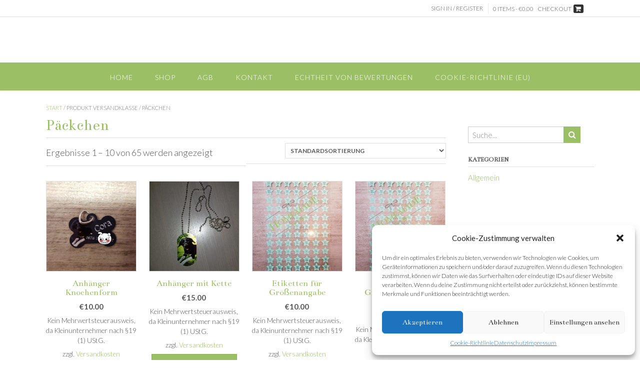

--- FILE ---
content_type: text/css
request_url: https://www.homemadebypippi.at/wp-content/uploads/siteorigin-widgets/sow-button-flat-a9f4b9b4a2b9.css?ver=6.9
body_size: 1947
content:
.so-widget-sow-button-flat-a9f4b9b4a2b9 .ow-button-base {
  zoom: 1;
}
.so-widget-sow-button-flat-a9f4b9b4a2b9 .ow-button-base:before {
  content: '';
  display: block;
}
.so-widget-sow-button-flat-a9f4b9b4a2b9 .ow-button-base:after {
  content: '';
  display: table;
  clear: both;
}
@media (max-width: 780px) {
  .so-widget-sow-button-flat-a9f4b9b4a2b9 .ow-button-base.ow-button-align-center {
    text-align: center;
  }
  .so-widget-sow-button-flat-a9f4b9b4a2b9 .ow-button-base.ow-button-align-center.ow-button-align-justify .sowb-button {
    display: inline-block;
  }
}
.so-widget-sow-button-flat-a9f4b9b4a2b9 .ow-button-base .sowb-button {
  -ms-box-sizing: border-box;
  -moz-box-sizing: border-box;
  -webkit-box-sizing: border-box;
  box-sizing: border-box;
  -webkit-border-radius: 0.25;
  -moz-border-radius: 0.25;
  border-radius: 0.25;
  background: #ffffff;
  border-width: 1px 0;
  border: 1px solid #ffffff;
  color: #9bbf65 !important;
  font-size: 1;
  
  padding: 1;
  text-shadow: 0 1px 0 rgba(0, 0, 0, 0.05);
  padding-inline: 2;
}
.so-widget-sow-button-flat-a9f4b9b4a2b9 .ow-button-base .sowb-button > span {
  display: flex;
  justify-content: center;
}
.so-widget-sow-button-flat-a9f4b9b4a2b9 .ow-button-base .sowb-button > span [class^="sow-icon-"] {
  font-size: 1.3em;
}
.so-widget-sow-button-flat-a9f4b9b4a2b9 .ow-button-base .sowb-button.ow-icon-placement-top > span {
  flex-direction: column;
}
.so-widget-sow-button-flat-a9f4b9b4a2b9 .ow-button-base .sowb-button.ow-icon-placement-right > span {
  flex-direction: row-reverse;
}
.so-widget-sow-button-flat-a9f4b9b4a2b9 .ow-button-base .sowb-button.ow-icon-placement-bottom > span {
  flex-direction: column-reverse;
}
.so-widget-sow-button-flat-a9f4b9b4a2b9 .ow-button-base .sowb-button.ow-icon-placement-left > span {
  align-items: start;
}
.so-widget-sow-button-flat-a9f4b9b4a2b9 .ow-button-base .sowb-button.ow-button-hover:active,
.so-widget-sow-button-flat-a9f4b9b4a2b9 .ow-button-base .sowb-button.ow-button-hover:hover {
  background: #ffffff;
  border-color: #ffffff;
  color: #9bbf65 !important;
}

--- FILE ---
content_type: text/css
request_url: https://www.homemadebypippi.at/wp-content/uploads/siteorigin-widgets/sow-button-flat-9cb9037b3526.css?ver=6.9
body_size: 1999
content:
.so-widget-sow-button-flat-9cb9037b3526 .ow-button-base {
  zoom: 1;
}
.so-widget-sow-button-flat-9cb9037b3526 .ow-button-base:before {
  content: '';
  display: block;
}
.so-widget-sow-button-flat-9cb9037b3526 .ow-button-base:after {
  content: '';
  display: table;
  clear: both;
}
@media (max-width: 780px) {
  .so-widget-sow-button-flat-9cb9037b3526 .ow-button-base.ow-button-align-center {
    text-align: center;
  }
  .so-widget-sow-button-flat-9cb9037b3526 .ow-button-base.ow-button-align-center.ow-button-align-justify .sowb-button {
    display: inline-block;
  }
}
.so-widget-sow-button-flat-9cb9037b3526 .ow-button-base .sowb-button {
  -ms-box-sizing: border-box;
  -moz-box-sizing: border-box;
  -webkit-box-sizing: border-box;
  box-sizing: border-box;
  -webkit-border-radius: 0.25em 0.25em 0.25em 0.25em;
  -moz-border-radius: 0.25em 0.25em 0.25em 0.25em;
  border-radius: 0.25em 0.25em 0.25em 0.25em;
  background: #ffffff;
  border-width: 1px 0;
  border: 1px solid #ffffff;
  color: #9bbf65 !important;
  font-size: 1em;
  
  padding: 1em;
  text-shadow: 0 1px 0 rgba(0, 0, 0, 0.05);
  padding-inline: 2em;
}
.so-widget-sow-button-flat-9cb9037b3526 .ow-button-base .sowb-button > span {
  display: flex;
  justify-content: center;
}
.so-widget-sow-button-flat-9cb9037b3526 .ow-button-base .sowb-button > span [class^="sow-icon-"] {
  font-size: 1.3em;
}
.so-widget-sow-button-flat-9cb9037b3526 .ow-button-base .sowb-button.ow-icon-placement-top > span {
  flex-direction: column;
}
.so-widget-sow-button-flat-9cb9037b3526 .ow-button-base .sowb-button.ow-icon-placement-right > span {
  flex-direction: row-reverse;
}
.so-widget-sow-button-flat-9cb9037b3526 .ow-button-base .sowb-button.ow-icon-placement-bottom > span {
  flex-direction: column-reverse;
}
.so-widget-sow-button-flat-9cb9037b3526 .ow-button-base .sowb-button.ow-icon-placement-left > span {
  align-items: start;
}
.so-widget-sow-button-flat-9cb9037b3526 .ow-button-base .sowb-button.ow-button-hover:active,
.so-widget-sow-button-flat-9cb9037b3526 .ow-button-base .sowb-button.ow-button-hover:hover {
  background: #ffffff;
  border-color: #ffffff;
  color: #9bbf65 !important;
}